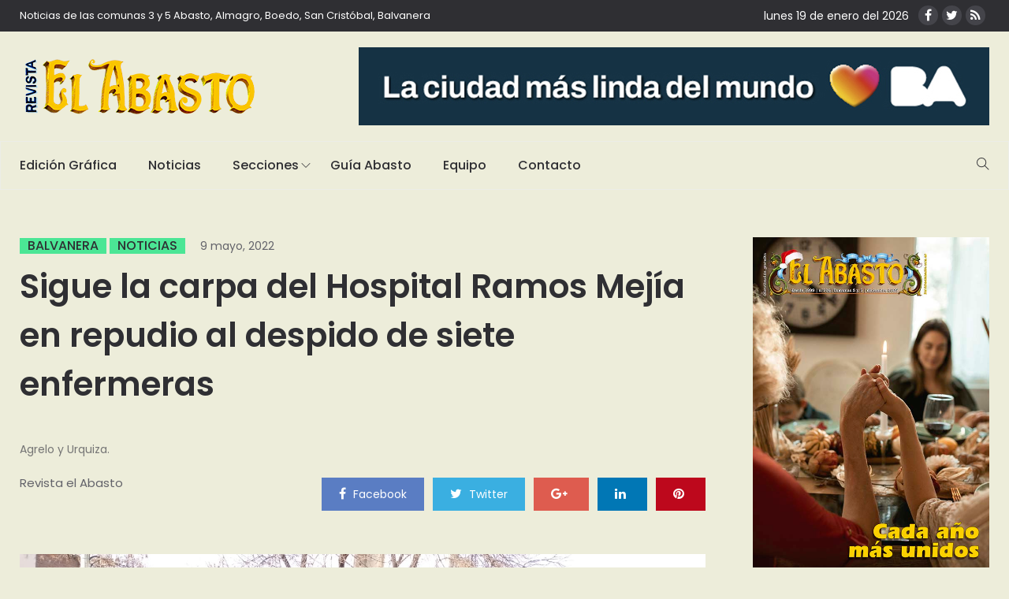

--- FILE ---
content_type: text/html; charset=UTF-8
request_url: https://www.revistaelabasto.com.ar/sigue-la-carpa-del-hospital-ramos-mejia-en-repudio-al-despido-de-siete-enfermeras/
body_size: 16397
content:
<!DOCTYPE html>
<html lang="es">
<head>
    <meta charset="UTF-8">
    <meta name="viewport" content="width=device-width">
    <link rel="profile" href="http://gmpg.org/xfn/11" />
    <link rel="pingback" href="https://www.revistaelabasto.com.ar/xmlrpc.php">
    <title>Sigue la carpa del Hospital Ramos Mejía en repudio al despido de siete enfermeras &#8211; Revista el Abasto</title>
<link rel='dns-prefetch' href='//www.revistaelabasto.com.ar' />
<link rel='dns-prefetch' href='//code.responsivevoice.org' />
<link rel='dns-prefetch' href='//www.googletagmanager.com' />
<link rel='dns-prefetch' href='//maxcdn.bootstrapcdn.com' />
<link rel='dns-prefetch' href='//fonts.googleapis.com' />
<link rel='dns-prefetch' href='//s.w.org' />
<link rel="alternate" type="application/rss+xml" title="Revista el Abasto &raquo; Feed" href="https://www.revistaelabasto.com.ar/feed/" />
<link rel="alternate" type="application/rss+xml" title="Revista el Abasto &raquo; RSS de los comentarios" href="https://www.revistaelabasto.com.ar/comments/feed/" />
<link rel="alternate" type="application/rss+xml" title="Revista el Abasto &raquo; Sigue la carpa del Hospital Ramos Mejía en repudio al despido de siete enfermeras RSS de los comentarios" href="https://www.revistaelabasto.com.ar/sigue-la-carpa-del-hospital-ramos-mejia-en-repudio-al-despido-de-siete-enfermeras/feed/" />
		<script type="text/javascript">
			window._wpemojiSettings = {"baseUrl":"https:\/\/s.w.org\/images\/core\/emoji\/11\/72x72\/","ext":".png","svgUrl":"https:\/\/s.w.org\/images\/core\/emoji\/11\/svg\/","svgExt":".svg","source":{"concatemoji":"https:\/\/www.revistaelabasto.com.ar\/wp-includes\/js\/wp-emoji-release.min.js?ver=4.9.26"}};
			!function(e,a,t){var n,r,o,i=a.createElement("canvas"),p=i.getContext&&i.getContext("2d");function s(e,t){var a=String.fromCharCode;p.clearRect(0,0,i.width,i.height),p.fillText(a.apply(this,e),0,0);e=i.toDataURL();return p.clearRect(0,0,i.width,i.height),p.fillText(a.apply(this,t),0,0),e===i.toDataURL()}function c(e){var t=a.createElement("script");t.src=e,t.defer=t.type="text/javascript",a.getElementsByTagName("head")[0].appendChild(t)}for(o=Array("flag","emoji"),t.supports={everything:!0,everythingExceptFlag:!0},r=0;r<o.length;r++)t.supports[o[r]]=function(e){if(!p||!p.fillText)return!1;switch(p.textBaseline="top",p.font="600 32px Arial",e){case"flag":return s([55356,56826,55356,56819],[55356,56826,8203,55356,56819])?!1:!s([55356,57332,56128,56423,56128,56418,56128,56421,56128,56430,56128,56423,56128,56447],[55356,57332,8203,56128,56423,8203,56128,56418,8203,56128,56421,8203,56128,56430,8203,56128,56423,8203,56128,56447]);case"emoji":return!s([55358,56760,9792,65039],[55358,56760,8203,9792,65039])}return!1}(o[r]),t.supports.everything=t.supports.everything&&t.supports[o[r]],"flag"!==o[r]&&(t.supports.everythingExceptFlag=t.supports.everythingExceptFlag&&t.supports[o[r]]);t.supports.everythingExceptFlag=t.supports.everythingExceptFlag&&!t.supports.flag,t.DOMReady=!1,t.readyCallback=function(){t.DOMReady=!0},t.supports.everything||(n=function(){t.readyCallback()},a.addEventListener?(a.addEventListener("DOMContentLoaded",n,!1),e.addEventListener("load",n,!1)):(e.attachEvent("onload",n),a.attachEvent("onreadystatechange",function(){"complete"===a.readyState&&t.readyCallback()})),(n=t.source||{}).concatemoji?c(n.concatemoji):n.wpemoji&&n.twemoji&&(c(n.twemoji),c(n.wpemoji)))}(window,document,window._wpemojiSettings);
		</script>
		<!-- revistaelabasto.com.ar is managing ads with Advanced Ads 1.24.2 --><script>
						advanced_ads_ready=function(){var fns=[],listener,doc=typeof document==="object"&&document,hack=doc&&doc.documentElement.doScroll,domContentLoaded="DOMContentLoaded",loaded=doc&&(hack?/^loaded|^c/:/^loaded|^i|^c/).test(doc.readyState);if(!loaded&&doc){listener=function(){doc.removeEventListener(domContentLoaded,listener);window.removeEventListener("load",listener);loaded=1;while(listener=fns.shift())listener()};doc.addEventListener(domContentLoaded,listener);window.addEventListener("load",listener)}return function(fn){loaded?setTimeout(fn,0):fns.push(fn)}}();
						</script>
		<style type="text/css">
img.wp-smiley,
img.emoji {
	display: inline !important;
	border: none !important;
	box-shadow: none !important;
	height: 1em !important;
	width: 1em !important;
	margin: 0 .07em !important;
	vertical-align: -0.1em !important;
	background: none !important;
	padding: 0 !important;
}
</style>
<link rel='stylesheet' id='fontawesome-css-css'  href='https://www.revistaelabasto.com.ar/wp-content/plugins/accesspress-social-counter/css/font-awesome.min.css?ver=1.7.8' type='text/css' media='all' />
<link rel='stylesheet' id='contact-form-7-css'  href='https://www.revistaelabasto.com.ar/wp-content/plugins/contact-form-7/includes/css/styles.css?ver=5.1.1' type='text/css' media='all' />
<link rel='stylesheet' id='sb_instagram_styles-css'  href='https://www.revistaelabasto.com.ar/wp-content/plugins/instagram-feed/css/sb-instagram.min.css?ver=1.12' type='text/css' media='all' />
<link rel='stylesheet' id='sb-font-awesome-css'  href='https://maxcdn.bootstrapcdn.com/font-awesome/4.7.0/css/font-awesome.min.css' type='text/css' media='all' />
<link rel='stylesheet' id='rv-style-css'  href='https://www.revistaelabasto.com.ar/wp-content/plugins/responsivevoice-text-to-speech/includes/css/responsivevoice.css?ver=4.9.26' type='text/css' media='all' />
<link rel='stylesheet' id='core-front-css'  href='https://www.revistaelabasto.com.ar/wp-content/plugins/theme-core/assets/css/na-core-front.css?ver=1.0' type='text/css' media='all' />
<link rel='stylesheet' id='peflican-fonts-css'  href='https://fonts.googleapis.com/css?family=Poppins%3A300%2C400%2C500%2C600%2C700&#038;subset=latin%2Clatin-ext' type='text/css' media='all' />
<link rel='stylesheet' id='bootstrap-css'  href='https://www.revistaelabasto.com.ar/wp-content/themes/peflican/assets/css/bootstrap.min.css?ver=3.0.2%20' type='text/css' media='all' />
<link rel='stylesheet' id='font-awesome-css'  href='https://www.revistaelabasto.com.ar/wp-content/plugins/js_composer/assets/lib/bower/font-awesome/css/font-awesome.min.css?ver=5.4.7' type='text/css' media='all' />
<link rel='stylesheet' id='jquery-ui-css'  href='https://www.revistaelabasto.com.ar/wp-content/themes/peflican/assets/css/jquery-ui.min.css?ver=1.11.4' type='text/css' media='all' />
<link rel='stylesheet' id='themify-icons-css'  href='https://www.revistaelabasto.com.ar/wp-content/themes/peflican/assets/css/themify-icons.css' type='text/css' media='all' />
<link rel='stylesheet' id='photoswipe-css'  href='https://www.revistaelabasto.com.ar/wp-content/themes/peflican/assets/css/photoswipe.css' type='text/css' media='all' />
<link rel='stylesheet' id='default-skin-css'  href='https://www.revistaelabasto.com.ar/wp-content/themes/peflican/assets/css/default-skin/default-skin.css' type='text/css' media='all' />
<link rel='stylesheet' id='peflican-main-css'  href='https://www.revistaelabasto.com.ar/wp-content/themes/peflican/style.css' type='text/css' media='all' />
<link rel='stylesheet' id='peflican-css-css'  href='https://www.revistaelabasto.com.ar/wp-content/themes/peflican/assets/css/style-default.min.css?ver=4.9.26' type='text/css' media='all' />
<style id='peflican-css-inline-css' type='text/css'>

		/* Custom  color title  */
		#peflican-header,.header-drawer #peflican-header,.header-content-menu{
		    background:#ededda;
		}

	

		/* Custom  color title  */
		body{
		    background:#ededda;
		}

	
</style>
<link rel='stylesheet' id='bsf-Defaults-css'  href='https://www.revistaelabasto.com.ar/wp-content/uploads/smile_fonts/Defaults/Defaults.css?ver=4.9.26' type='text/css' media='all' />
<script type='text/javascript' src='https://www.revistaelabasto.com.ar/wp-includes/js/jquery/jquery.js?ver=1.12.4'></script>
<script type='text/javascript' src='https://www.revistaelabasto.com.ar/wp-includes/js/jquery/jquery-migrate.min.js?ver=1.4.1'></script>
<script type='text/javascript' src='https://code.responsivevoice.org/1.8.3/responsivevoice.js?source=wp-plugin&#038;key=3WDgd1T7&#038;ver=4.9.26'></script>
<script type='text/javascript'>
/* <![CDATA[ */
var WP_Statistics_Tracker_Object = {"hitRequestUrl":"https:\/\/www.revistaelabasto.com.ar\/wp-json\/wp-statistics\/v2\/hit?wp_statistics_hit_rest=yes&track_all=1&current_page_type=post&current_page_id=18349&search_query&page_uri=L3NpZ3VlLWxhLWNhcnBhLWRlbC1ob3NwaXRhbC1yYW1vcy1tZWppYS1lbi1yZXB1ZGlvLWFsLWRlc3BpZG8tZGUtc2lldGUtZW5mZXJtZXJhcy8","keepOnlineRequestUrl":"https:\/\/www.revistaelabasto.com.ar\/wp-json\/wp-statistics\/v2\/online?wp_statistics_hit_rest=yes&track_all=1&current_page_type=post&current_page_id=18349&search_query&page_uri=L3NpZ3VlLWxhLWNhcnBhLWRlbC1ob3NwaXRhbC1yYW1vcy1tZWppYS1lbi1yZXB1ZGlvLWFsLWRlc3BpZG8tZGUtc2lldGUtZW5mZXJtZXJhcy8","option":{"dntEnabled":false,"cacheCompatibility":false}};
/* ]]> */
</script>
<script type='text/javascript' src='https://www.revistaelabasto.com.ar/wp-content/plugins/wp-statistics/assets/js/tracker.js?ver=4.9.26'></script>
<script type='text/javascript' src='https://www.googletagmanager.com/gtag/js?id=UA-199160404-1' async></script>
<script type='text/javascript'>
window.dataLayer = window.dataLayer || [];function gtag(){dataLayer.push(arguments);}
gtag('set', 'linker', {"domains":["www.revistaelabasto.com.ar"]} );
gtag("js", new Date());
gtag("set", "developer_id.dZTNiMT", true);
gtag("config", "UA-199160404-1", {"anonymize_ip":true});
</script>
<link rel='https://api.w.org/' href='https://www.revistaelabasto.com.ar/wp-json/' />
<link rel="EditURI" type="application/rsd+xml" title="RSD" href="https://www.revistaelabasto.com.ar/xmlrpc.php?rsd" />
<link rel="wlwmanifest" type="application/wlwmanifest+xml" href="https://www.revistaelabasto.com.ar/wp-includes/wlwmanifest.xml" /> 
<link rel='prev' title='“Mucha gente volvió a jugar al ajedrez por la pandemia”' href='https://www.revistaelabasto.com.ar/mucha-gente-volvio-a-jugar-al-ajedrez-por-la-pandemia/' />
<link rel='next' title='Legisladores porteños del Frente de Todos visitaron los conservatorios Piazzolla y Manuel de Falla' href='https://www.revistaelabasto.com.ar/legisladores-portenos-del-frente-de-todos-visitaron-los-conservatorios-piazzolla-y-manuel-de-falla/' />
<meta name="generator" content="WordPress 4.9.26" />
<link rel="canonical" href="https://www.revistaelabasto.com.ar/sigue-la-carpa-del-hospital-ramos-mejia-en-repudio-al-despido-de-siete-enfermeras/" />
<link rel='shortlink' href='https://www.revistaelabasto.com.ar/?p=18349' />
<link rel="alternate" type="application/json+oembed" href="https://www.revistaelabasto.com.ar/wp-json/oembed/1.0/embed?url=https%3A%2F%2Fwww.revistaelabasto.com.ar%2Fsigue-la-carpa-del-hospital-ramos-mejia-en-repudio-al-despido-de-siete-enfermeras%2F" />
<link rel="alternate" type="text/xml+oembed" href="https://www.revistaelabasto.com.ar/wp-json/oembed/1.0/embed?url=https%3A%2F%2Fwww.revistaelabasto.com.ar%2Fsigue-la-carpa-del-hospital-ramos-mejia-en-repudio-al-despido-de-siete-enfermeras%2F&#038;format=xml" />
<meta name="generator" content="Site Kit by Google 1.34.0" />    <meta property="fb:app_id" content="" />
    <meta property="fb:app_id" content="" />
<!-- Analytics by WP Statistics v14.2 - https://wp-statistics.com/ -->
<meta name="google-site-verification" content="JmiKnfvn0xmPAgiSQbTVVpD2NsZks7OmCPPpT_W2ZfI"><meta name="generator" content="Powered by WPBakery Page Builder - drag and drop page builder for WordPress."/>
<!--[if lte IE 9]><link rel="stylesheet" type="text/css" href="https://www.revistaelabasto.com.ar/wp-content/plugins/js_composer/assets/css/vc_lte_ie9.min.css" media="screen"><![endif]--><script async src="//pagead2.googlesyndication.com/pagead/js/adsbygoogle.js"></script><script>(adsbygoogle = window.adsbygoogle || []).push({"google_ad_client":"ca-pub-7039860792641851","enable_page_level_ads":true,"tag_partner":"site_kit"});</script><link rel="icon" href="https://www.revistaelabasto.com.ar/wp-content/uploads/2018/08/cropped-revista-icon-32x32.jpg" sizes="32x32" />
<link rel="icon" href="https://www.revistaelabasto.com.ar/wp-content/uploads/2018/08/cropped-revista-icon-192x192.jpg" sizes="192x192" />
<link rel="apple-touch-icon-precomposed" href="https://www.revistaelabasto.com.ar/wp-content/uploads/2018/08/cropped-revista-icon-180x180.jpg" />
<meta name="msapplication-TileImage" content="https://www.revistaelabasto.com.ar/wp-content/uploads/2018/08/cropped-revista-icon-270x270.jpg" />
		<style type="text/css" id="wp-custom-css">
			.bwg-title2{
	color: white !important;
}
.bwg-item:hover .bwg-item2{
	filter:brightness(0.3);
}
.fecha-manual {
	color:white;
}
.fecha-manual [class*="ion-social-"]{
	width: 25px;
	height: 25px;
	line-height: 25px;
}
#bwg_container1_2 #bwg_container2_2 .bwg-container-2 .bwg-title2, #bwg_container1_2 #bwg_container2_2 .bwg-container-2 .bwg-ecommerce2 {
	font-size:12px !important;
}
#media_image-2{
	border: 1px solid;
}		</style>
	<noscript><style type="text/css"> .wpb_animate_when_almost_visible { opacity: 1; }</style></noscript></head>
<body class="post-template-default single single-post postid-18349 single-format-standard wpb-js-composer js-comp-ver-5.4.7 vc_responsive aa-prefix-revis-">
<div id="page" class="wrapper site">
    <div class="canvas-overlay"></div>
    <header id="masthead" class="site-header header-left">
    <div id="peflican-header">
        <!--   top-bar-->
        <div class="header-topbar">
            <div id="peflican-top-navbar" class="top-navbar">
    <div class="container">
        <div class="row">
            <div class="topbar-left col-xs-12 col-sm-6 col-md-6">

                <div class="na-topbar clearfix">
                    <nav id="na-top-navigation" class="collapse navbar-collapse">
                        <ul id="menu-topbar-navigation" class="nav navbar-nav na-menu"><li id="menu-item-1793" class="menu-item menu-item-type-custom menu-item-object-custom menu-item-1793"><a href="#">Noticias de las comunas 3 y 5 Abasto, Almagro, Boedo, San Cristóbal, Balvanera</a></li>
</ul>                    </nav>
                </div>
            </div>
            <div class="topbar-right hidden-xs col-sm-6 col-md-6 clearfix">
				<div class="fecha-manual">
					lunes 19 de enero del 2026 
					&nbsp;&nbsp;<a href="https://www.facebook.com/Revista.El.Abasto/" target="_blank" title="ion-social-facebook" class="ion-social-facebook"><i class="fa fa-facebook"></i></a><a href="https://twitter.com/ElAbasto_" target="_blank" title="ion-social-twitter" class="ion-social-twitter"><i class="fa fa-twitter"></i></a><a href="/feed" target="_blank" title="ion-social-rss" class="ion-social-rss"><i class="fa fa-rss"></i></a>
				</div>
								
                            </div>

        </div>

    </div>
</div>
        </div>
        <!--  header-->
        <div class="header-content-logo container">
                <!--    logo-->
                        <div class="site-logo" id="logo">
            <a href="https://www.revistaelabasto.com.ar/" rel="home">
                                    <img src="http://www.revistaelabasto.com.ar/wp-content/uploads/2018/12/revista-el-abasto.png" alt="Revista el Abasto" />
                

            </a>
        </div>
                                    <div class="header-middle">
                    <div id="information_widget-126" class="widget first information_widget">        <div class="peflican-image-content">
                            <a class="clearfix" href="https://buenosaires.gob.ar/descubrirba">
                    <img class="peflican-image" src="http://www.revistaelabasto.com.ar/wp-content/uploads/2026/01/Produccion-LCMLDM-MediosVecinales-BannersDBM-1.jpg" alt="img" />
                </a>
                    </div>
        </div>                </div>
        </div>
        <div class="header-content-right hidden-md hidden-lg">
            <div class="searchform-mini hidden-md hidden-lg">
                <button class="btn-mini-search"><i class="ti-search"></i></button>
            </div>
            <div class="searchform-wrap search-transition-wrap peflican-hidden">
                <div class="search-transition-inner">
                    <form method="get"  class="searchform" action="https://www.revistaelabasto.com.ar/">

    <div class="input-group">
        <input type="text" class="form-control" placeholder="Buscar ..." value="" name="s" />
        <span class="input-group-btn">
            <button class="btn btn-primary"><i class="ti-search"></i></button>
        </span>
    </div>

</form>                    <button class="btn-mini-close pull-right"><i class="fa fa-close"></i></button>
                </div>
            </div>
        </div>

        <div class="header-content bar ">
                <div class="peflican-header-content container">
                    <!-- Menu-->
                    <div id="na-menu-primary" class="nav-menu clearfix">
                        <nav class="text-center na-menu-primary clearfix">
                            <ul id="menu-primary-navigation" class="nav navbar-nav na-menu mega-menu"><li id="menu-item-1406" class="menu-item menu-item-type-post_type menu-item-object-page menu-item-1406"><a href="https://www.revistaelabasto.com.ar/edicion-grafica/">Edición Gráfica</a></li>
<li id="menu-item-1405" class="menu-item menu-item-type-post_type menu-item-object-page menu-item-1405"><a href="https://www.revistaelabasto.com.ar/noticias/">Noticias</a></li>
<li id="menu-item-1410" class="menu-item menu-item-type-custom menu-item-object-custom menu-item-has-children menu-item-1410"><a href="#">Secciones</a>
<ul class="sub-menu">
	<li id="menu-item-2193" class="menu-item menu-item-type-custom menu-item-object-custom menu-item-2193"><a href="http://original.revistaelabasto.com.ar/Noticias/Anteriores/">Archivo de Noticias</a></li>
	<li id="menu-item-1788" class="menu-item menu-item-type-taxonomy menu-item-object-category menu-item-1788"><a href="https://www.revistaelabasto.com.ar/secciones/comunas/">Comunas</a></li>
	<li id="menu-item-1789" class="menu-item menu-item-type-taxonomy menu-item-object-category menu-item-1789"><a href="https://www.revistaelabasto.com.ar/secciones/cultura/">Cultura</a></li>
	<li id="menu-item-1790" class="menu-item menu-item-type-taxonomy menu-item-object-category menu-item-1790"><a href="https://www.revistaelabasto.com.ar/secciones/ecologia/">Ecología</a></li>
	<li id="menu-item-1791" class="menu-item menu-item-type-taxonomy menu-item-object-category menu-item-1791"><a href="https://www.revistaelabasto.com.ar/secciones/politica/">Política</a></li>
	<li id="menu-item-1792" class="menu-item menu-item-type-taxonomy menu-item-object-category menu-item-1792"><a href="https://www.revistaelabasto.com.ar/secciones/vecinales/">Vecinales</a></li>
	<li id="menu-item-10190" class="menu-item menu-item-type-taxonomy menu-item-object-category menu-item-10190"><a href="https://www.revistaelabasto.com.ar/secciones/salud/">Salud</a></li>
	<li id="menu-item-10191" class="menu-item menu-item-type-taxonomy menu-item-object-category menu-item-10191"><a href="https://www.revistaelabasto.com.ar/secciones/cartelera/">Cartelera</a></li>
</ul>
</li>
<li id="menu-item-1407" class="menu-item menu-item-type-post_type menu-item-object-page menu-item-1407"><a href="https://www.revistaelabasto.com.ar/guia-abasto/">Guía Abasto</a></li>
<li id="menu-item-1408" class="menu-item menu-item-type-post_type menu-item-object-page menu-item-1408"><a href="https://www.revistaelabasto.com.ar/equipo/">Equipo</a></li>
<li id="menu-item-1345" class="menu-item menu-item-type-post_type menu-item-object-page menu-item-1345"><a href="https://www.revistaelabasto.com.ar/contacto/">Contacto</a></li>
</ul>                        </nav>
                    </div>
                    <!--Seacrch & Cart-->
                    <div class="header-content-right">
                        <div class="searchform-mini ">
                            <button class="btn-mini-search"><i class="ti-search"></i></button>
                        </div>
                        <div class="searchform-wrap search-transition-wrap peflican-hidden">
                            <div class="search-transition-inner">
                                <form method="get"  class="searchform" action="https://www.revistaelabasto.com.ar/">

    <div class="input-group">
        <input type="text" class="form-control" placeholder="Buscar ..." value="" name="s" />
        <span class="input-group-btn">
            <button class="btn btn-primary"><i class="ti-search"></i></button>
        </span>
    </div>

</form>                                <button class="btn-mini-close pull-right"><i class="fa fa-close"></i></button>
                            </div>
                        </div>

                    </div>
                </div>
        </div>
    </div>
</header><!-- .site-header -->    <div id="content" class="site-content"><div class="wrap-content" role="main">
    <div class="container wrap-content-inner">
        <div class="row">
            
                    <div class="main-content padding-right col-sx-12 col-sm-12 col-md-9 col-lg-9">
                    <div class="content-inner">
                                            <div class="box box-article">
                            <article id="post-18349" class="post-18349 post type-post status-publish format-standard has-post-thumbnail hentry category-balvanera category-noticias">
                                <div class="single-header clearfix" >
                                    <header class="entry-header-title">
                                        <span class="post-cat">                <a href="https://www.revistaelabasto.com.ar/secciones/balvanera/"   title="" >Balvanera</a>
                                             <a href="https://www.revistaelabasto.com.ar/secciones/noticias/"  title="" >Noticias</a>
            </span>
                                        <span class="post-date">
                                            <span class="posted-on"><span class="screen-reader-text">Posted on </span><a href="https://www.revistaelabasto.com.ar/sigue-la-carpa-del-hospital-ramos-mejia-en-repudio-al-despido-de-siete-enfermeras/" rel="bookmark"><time class="entry-date published" datetime="2022-05-09T17:16:17-03:00">9 mayo, 2022</time><time class="updated" datetime="2022-05-11T16:19:32-03:00">11 mayo, 2022</time></a></span>                                        </span>
                                        <h1 class="entry-title">Sigue la carpa del Hospital Ramos Mejía en repudio al despido de siete enfermeras</h1>                                    </header>
                                    <!-- .entry-header -->

                                            <div class="entry-excerpt">
            <p>Agrelo y Urquiza.</p>
        </div><!-- .entry-excerpt -->
                                        <div class="article-meta-group clearfix">
                                        <div class="article-meta">
                                            <span class="byline"><span class="author vcard"><span class="screen-reader-text">Author </span><a class="url fn n" href="https://www.revistaelabasto.com.ar/author/abasto/">Revista el Abasto</a></span></span>
                
                                            </div>
                                        
    <div class="social share-links clearfix">
                        <div class="count-share">
            <ul class="social-icons list-unstyled list-inline">
                                <li class="social-item facebook">
                    <a href="http://www.facebook.com/sharer.php?u=https://www.revistaelabasto.com.ar/sigue-la-carpa-del-hospital-ramos-mejia-en-repudio-al-despido-de-siete-enfermeras/" title="facebook" class="post_share_facebook facebook" onclick="javascript:window.open(this.href,'', 'menubar=no,toolbar=no,resizable=yes,scrollbars=yes,height=220,width=600');return false;">
                        <i class="fa fa-facebook"></i>
                        <span>
                            facebook                        </span>
                    </a>
                </li>
                                                <li class="social-item twitter">
                    <a href="https://twitter.com/share?url=https://www.revistaelabasto.com.ar/sigue-la-carpa-del-hospital-ramos-mejia-en-repudio-al-despido-de-siete-enfermeras/" title="twitter" onclick="javascript:window.open(this.href,'', 'menubar=no,toolbar=no,resizable=yes,scrollbars=yes,height=260,width=600');return false;" class="product_share_twitter twitter">
                        <i class="fa fa-twitter"></i>
                        <span>
                             twitter                        </span>
                    </a>
                </li>
                                                <li class="social-item google">
                    <a href="https://plus.google.com/share?url=https://www.revistaelabasto.com.ar/sigue-la-carpa-del-hospital-ramos-mejia-en-repudio-al-despido-de-siete-enfermeras/" class="googleplus" title="google +" onclick="javascript:window.open(this.href,'', 'menubar=no,toolbar=no,resizable=yes,scrollbars=yes,height=600,width=600');return false;">
                        <i class="fa fa-google-plus"></i>
                        <span>
                            google+                        </span>
                    </a>
                </li>
                                                <li class="social-item linkedin">
                    <a href="https://www.linkedin.com/shareArticle?mini=true&url=https://www.revistaelabasto.com.ar/sigue-la-carpa-del-hospital-ramos-mejia-en-repudio-al-despido-de-siete-enfermeras/&title=pinterest&summary=Sigue la carpa del Hospital Ramos Mejía en repudio al despido de siete enfermeras&source=Sigue la carpa del Hospital Ramos Mejía en repudio al despido de siete enfermeras">
                        <i class="fa fa-linkedin"></i>
                        <span>
                           pinterest                        </span>
                    </a>
                </li>
                                                    <li class="social-item pinterest">
                        <a href="http://pinterest.com/pin/create/button/?url=https://www.revistaelabasto.com.ar/sigue-la-carpa-del-hospital-ramos-mejia-en-repudio-al-despido-de-siete-enfermeras/&media=https://www.revistaelabasto.com.ar/wp-content/uploads/2022/05/WhatsApp-Image-2022-05-09-at-10.22.53-AM.jpeg&description=Sigue la carpa del Hospital Ramos Mejía en repudio al despido de siete enfermeras" title="pinterest" class="pinterest">
                            <i class="fa fa-pinterest"></i>
                            <span>
                             pinterest                            </span>
                        </a>
                    </li>
                            </ul>
        </div>
            </div>

                                    </div>
                                </div>

                                
                                                                                                                        <div class="post-image single-image ">
                                                <img width="1600" height="1200" src="https://www.revistaelabasto.com.ar/wp-content/uploads/2022/05/WhatsApp-Image-2022-05-09-at-10.22.53-AM.jpeg" class="attachment-peflican-single size-peflican-single wp-post-image" alt="" srcset="https://www.revistaelabasto.com.ar/wp-content/uploads/2022/05/WhatsApp-Image-2022-05-09-at-10.22.53-AM.jpeg 1600w, https://www.revistaelabasto.com.ar/wp-content/uploads/2022/05/WhatsApp-Image-2022-05-09-at-10.22.53-AM-300x225.jpeg 300w, https://www.revistaelabasto.com.ar/wp-content/uploads/2022/05/WhatsApp-Image-2022-05-09-at-10.22.53-AM-768x576.jpeg 768w, https://www.revistaelabasto.com.ar/wp-content/uploads/2022/05/WhatsApp-Image-2022-05-09-at-10.22.53-AM-1024x768.jpeg 1024w" sizes="(max-width: 1600px) 100vw, 1600px" />                                            </div>
                                                                            
                                
                                <div class="entry-content clearfix">
                                    <p>Continúa la carpa en el Hospital Ramos Mejía (Urquiza y México) contra el despido de unas siete enfermeras que fueron contratadas durante las olas de la pandemia de Covid-19.</p>
<p>El cuerpo de delegados del Sindicato Único de Trabajadores del Estado de la Ciudad de Buenos Aires (SUTECBA) expresó en un comunicado: “El lunes 9 continuaremos con la carpa en la puerta del Hospital que ya lleva 5 días en reclamos del reconocimiento salarial para las y los trabajadores de la salud y por la reincorporación de las y los enfermeros injustamente despedidos”.</p>
<p>“Convocamos como parte de esta lucha para el 12 de mayo, día de los enfermeros/as, a un festival en la puerta de nuestro Hospital”, añadieron fuentes gremiales.</p>
<p>“Denunciamos que el GCBA todavía no ha resuelto ninguno de nuestros reclamos a pesar que el 26/4 realizamos un paro de 24 hs en los 34 hospitales de la CABA por el reconocimiento salarial para los trabajadores de la salud; plus sanitario digno; reincorporación de los despedidos; aumento en las guardias técnicas y módulos; stress para los administrativos y servicios generales; descongelamiento de las 100 vacantes”, concluyeron los delegados.</p>
<p>J.C.</p>
                                </div>
                                <!--    Author bio.-->
                                <div class="entry-footer clearfix">

                                    
    <div class="social share-links clearfix">
                        <div class="count-share">
            <ul class="social-icons list-unstyled list-inline">
                                <li class="social-item facebook">
                    <a href="http://www.facebook.com/sharer.php?u=https://www.revistaelabasto.com.ar/sigue-la-carpa-del-hospital-ramos-mejia-en-repudio-al-despido-de-siete-enfermeras/" title="facebook" class="post_share_facebook facebook" onclick="javascript:window.open(this.href,'', 'menubar=no,toolbar=no,resizable=yes,scrollbars=yes,height=220,width=600');return false;">
                        <i class="fa fa-facebook"></i>
                        <span>
                            facebook                        </span>
                    </a>
                </li>
                                                <li class="social-item twitter">
                    <a href="https://twitter.com/share?url=https://www.revistaelabasto.com.ar/sigue-la-carpa-del-hospital-ramos-mejia-en-repudio-al-despido-de-siete-enfermeras/" title="twitter" onclick="javascript:window.open(this.href,'', 'menubar=no,toolbar=no,resizable=yes,scrollbars=yes,height=260,width=600');return false;" class="product_share_twitter twitter">
                        <i class="fa fa-twitter"></i>
                        <span>
                             twitter                        </span>
                    </a>
                </li>
                                                <li class="social-item google">
                    <a href="https://plus.google.com/share?url=https://www.revistaelabasto.com.ar/sigue-la-carpa-del-hospital-ramos-mejia-en-repudio-al-despido-de-siete-enfermeras/" class="googleplus" title="google +" onclick="javascript:window.open(this.href,'', 'menubar=no,toolbar=no,resizable=yes,scrollbars=yes,height=600,width=600');return false;">
                        <i class="fa fa-google-plus"></i>
                        <span>
                            google+                        </span>
                    </a>
                </li>
                                                <li class="social-item linkedin">
                    <a href="https://www.linkedin.com/shareArticle?mini=true&url=https://www.revistaelabasto.com.ar/sigue-la-carpa-del-hospital-ramos-mejia-en-repudio-al-despido-de-siete-enfermeras/&title=pinterest&summary=Sigue la carpa del Hospital Ramos Mejía en repudio al despido de siete enfermeras&source=Sigue la carpa del Hospital Ramos Mejía en repudio al despido de siete enfermeras">
                        <i class="fa fa-linkedin"></i>
                        <span>
                           pinterest                        </span>
                    </a>
                </li>
                                                    <li class="social-item pinterest">
                        <a href="http://pinterest.com/pin/create/button/?url=https://www.revistaelabasto.com.ar/sigue-la-carpa-del-hospital-ramos-mejia-en-repudio-al-despido-de-siete-enfermeras/&media=https://www.revistaelabasto.com.ar/wp-content/uploads/2022/05/WhatsApp-Image-2022-05-09-at-10.22.53-AM.jpeg&description=Sigue la carpa del Hospital Ramos Mejía en repudio al despido de siete enfermeras" title="pinterest" class="pinterest">
                            <i class="fa fa-pinterest"></i>
                            <span>
                             pinterest                            </span>
                        </a>
                    </li>
                            </ul>
        </div>
            </div>

<div class="entry-footer-left">
    </div>                                </div>
                            </article>
                        </div>
                        <div class="entry_pagination">
	<div class="post-pagination pagination clearfix">

		
					<a class="page-numbers pull-left page-prev" title="prev post" href="https://www.revistaelabasto.com.ar/mucha-gente-volvio-a-jugar-al-ajedrez-por-la-pandemia/">
                <div class="body-btn-prev">
                    <i class="ti-angle-left" aria-hidden="true"></i>
                    <span class="btn-prev">Nota anterior</span>
                </div>
				<p class="title-pagination">“Mucha gente volvió a jugar al ajedrez por la pandemia”</p>
			</a>
		
					<a class="page-numbers pull-right page-next" title="next post" href="https://www.revistaelabasto.com.ar/legisladores-portenos-del-frente-de-todos-visitaron-los-conservatorios-piazzolla-y-manuel-de-falla/">
                <div class="body-btn-next">
                    <span class="btn-next">Siguiente Nota</span>
                    <i class="ti-angle-right" aria-hidden="true"></i>
                </div>
				<p class="title-pagination">Legisladores porteños del Frente de Todos visitaron los conservatorios Piazzolla y Manuel de Falla</p>
			</a>
		
	</div>
</div>                        <div class="box box-author">
                                                    </div>
                        
                        <div id="comments" class="box box-comment">
            <div id="fb-comments" class="fb-comments" order_by="reverse_time" data-width="100%" data-href="https://www.revistaelabasto.com.ar/sigue-la-carpa-del-hospital-ramos-mejia-en-repudio-al-despido-de-siete-enfermeras/" data-num-posts="10"></div>
    </div><!-- end comments -->		<div class="post-related">
			<h4 class="widgettitle">
				<span>También te puede interesar
</span>
			</h4>
			<div class="row archive-blog">
										<div class="col-md-4 col-sm-6 col-xs-6 item-related col-item">
							
<article class="post-item post-grid disss clearfix post-28990 post type-post status-publish format-standard has-post-thumbnail hentry category-balvanera category-noticias">
    <div class="article-tran hover-share-item">
                                                                            <div class="post-image">
                        <a href="https://www.revistaelabasto.com.ar/balvanera-navidad-entre-libros-en-la-biblioteca-del-parque-de-la-estacion/" class="bgr-item hidden-xs"></a>
                        <a href="https://www.revistaelabasto.com.ar/balvanera-navidad-entre-libros-en-la-biblioteca-del-parque-de-la-estacion/">
                            <img  class="lazy" src="https://www.revistaelabasto.com.ar/wp-content/themes/peflican/assets/images/layzyload-grid.jpg" data-src="https://www.revistaelabasto.com.ar/wp-content/uploads/2024/12/Navidad-entre-libros-Parque-de-la-estacion-345x224.jpg" alt="post-image"/>
                        </a>
                    </div>
                
<!--                --><!--                    -->                <div class="article-content">
                    <span class="post-cat">                <a href="https://www.revistaelabasto.com.ar/secciones/balvanera/"   title="" >Balvanera</a>
                                             <a href="https://www.revistaelabasto.com.ar/secciones/noticias/"  title="" >Noticias</a>
            </span>
                    <span class="post-date">
                        Dic 17, 2024                    </span>
                    <div class="entry-header clearfix">
                        <h3 class="entry-title"><a href="https://www.revistaelabasto.com.ar/balvanera-navidad-entre-libros-en-la-biblioteca-del-parque-de-la-estacion/" rel="bookmark">Balvanera: Navidad entre libros en la Biblioteca del Parque de la Estación</a></h3>                    </div>
<!--                    <div class="article-meta clearfix">-->
<!--                        --><!--                    </div>-->
<!--                    <div class="entry-content">-->
<!--                        <div>-->
<!--                            --><!--                        </div>-->
<!--                        <a  class="btn-read" href="--><!--">--><!--</a>-->
<!--                    </div>-->
                </div>
                        </div>

</article><!-- #post-## -->
						</div>
										<div class="col-md-4 col-sm-6 col-xs-6 item-related col-item">
							
<article class="post-item post-grid disss clearfix post-27909 post type-post status-publish format-standard has-post-thumbnail hentry category-balvanera category-noticias">
    <div class="article-tran hover-share-item">
                                                                            <div class="post-image">
                        <a href="https://www.revistaelabasto.com.ar/balvanera-legisladoras-portenas-visitaron-el-centro-de-regimen-cerrado-manuel-belgrano-tras-las-denuncias-de-violencia-institucional/" class="bgr-item hidden-xs"></a>
                        <a href="https://www.revistaelabasto.com.ar/balvanera-legisladoras-portenas-visitaron-el-centro-de-regimen-cerrado-manuel-belgrano-tras-las-denuncias-de-violencia-institucional/">
                            <img  class="lazy" src="https://www.revistaelabasto.com.ar/wp-content/themes/peflican/assets/images/layzyload-grid.jpg" data-src="https://www.revistaelabasto.com.ar/wp-content/uploads/2024/09/GXyoHpSXEAAEXlT-345x224.jpg" alt="post-image"/>
                        </a>
                    </div>
                
<!--                --><!--                    -->                <div class="article-content">
                    <span class="post-cat">                <a href="https://www.revistaelabasto.com.ar/secciones/balvanera/"   title="" >Balvanera</a>
                                             <a href="https://www.revistaelabasto.com.ar/secciones/noticias/"  title="" >Noticias</a>
            </span>
                    <span class="post-date">
                        Sep 18, 2024                    </span>
                    <div class="entry-header clearfix">
                        <h3 class="entry-title"><a href="https://www.revistaelabasto.com.ar/balvanera-legisladoras-portenas-visitaron-el-centro-de-regimen-cerrado-manuel-belgrano-tras-las-denuncias-de-violencia-institucional/" rel="bookmark">Balvanera: legisladoras porteñas visitaron el Centro de Régimen Cerrado Manuel Belgrano tras las denuncias de violencia institucional</a></h3>                    </div>
<!--                    <div class="article-meta clearfix">-->
<!--                        --><!--                    </div>-->
<!--                    <div class="entry-content">-->
<!--                        <div>-->
<!--                            --><!--                        </div>-->
<!--                        <a  class="btn-read" href="--><!--">--><!--</a>-->
<!--                    </div>-->
                </div>
                        </div>

</article><!-- #post-## -->
						</div>
										<div class="col-md-4 col-sm-6 col-xs-6 item-related col-item">
							
<article class="post-item post-grid disss clearfix post-14351 post type-post status-publish format-standard has-post-thumbnail hentry category-balvanera category-noticias">
    <div class="article-tran hover-share-item">
                                                                            <div class="post-image">
                        <a href="https://www.revistaelabasto.com.ar/diseno-participativo-en-el-parque-de-la-estacion-vecinos-se-reunen-por-los-canteros-de-flora-nativa/" class="bgr-item hidden-xs"></a>
                        <a href="https://www.revistaelabasto.com.ar/diseno-participativo-en-el-parque-de-la-estacion-vecinos-se-reunen-por-los-canteros-de-flora-nativa/">
                            <img  class="lazy" src="https://www.revistaelabasto.com.ar/wp-content/themes/peflican/assets/images/layzyload-grid.jpg" data-src="https://www.revistaelabasto.com.ar/wp-content/uploads/2021/03/159225948_5182679941805806_7306956107944377444_o-1-1-345x224.jpg" alt="post-image"/>
                        </a>
                    </div>
                
<!--                --><!--                    -->                <div class="article-content">
                    <span class="post-cat">                <a href="https://www.revistaelabasto.com.ar/secciones/balvanera/"   title="" >Balvanera</a>
                                             <a href="https://www.revistaelabasto.com.ar/secciones/noticias/"  title="" >Noticias</a>
            </span>
                    <span class="post-date">
                        Mar 12, 2021                    </span>
                    <div class="entry-header clearfix">
                        <h3 class="entry-title"><a href="https://www.revistaelabasto.com.ar/diseno-participativo-en-el-parque-de-la-estacion-vecinos-se-reunen-por-los-canteros-de-flora-nativa/" rel="bookmark">Diseño Participativo en el Parque de la Estación: vecinos se reúnen por los canteros de flora nativa</a></h3>                    </div>
<!--                    <div class="article-meta clearfix">-->
<!--                        --><!--                    </div>-->
<!--                    <div class="entry-content">-->
<!--                        <div>-->
<!--                            --><!--                        </div>-->
<!--                        <a  class="btn-read" href="--><!--">--><!--</a>-->
<!--                    </div>-->
                </div>
                        </div>

</article><!-- #post-## -->
						</div>
										<div class="col-md-4 col-sm-6 col-xs-6 item-related col-item">
							
<article class="post-item post-grid disss clearfix post-19170 post type-post status-publish format-standard has-post-thumbnail hentry category-abasto category-noticias">
    <div class="article-tran hover-share-item">
                                                                            <div class="post-image">
                        <a href="https://www.revistaelabasto.com.ar/agenda-impulso-cultural-espectaculos-en-salas-del-abasto-y-alrededores/" class="bgr-item hidden-xs"></a>
                        <a href="https://www.revistaelabasto.com.ar/agenda-impulso-cultural-espectaculos-en-salas-del-abasto-y-alrededores/">
                            <img  class="lazy" src="https://www.revistaelabasto.com.ar/wp-content/themes/peflican/assets/images/layzyload-grid.jpg" data-src="https://www.revistaelabasto.com.ar/wp-content/uploads/2022/08/ttt-345x224.jpg" alt="post-image"/>
                        </a>
                    </div>
                
<!--                --><!--                    -->                <div class="article-content">
                    <span class="post-cat">                <a href="https://www.revistaelabasto.com.ar/secciones/abasto/"   title="" >Abasto</a>
                                             <a href="https://www.revistaelabasto.com.ar/secciones/noticias/"  title="" >Noticias</a>
            </span>
                    <span class="post-date">
                        Ago 03, 2022                    </span>
                    <div class="entry-header clearfix">
                        <h3 class="entry-title"><a href="https://www.revistaelabasto.com.ar/agenda-impulso-cultural-espectaculos-en-salas-del-abasto-y-alrededores/" rel="bookmark">Agenda Impulso Cultural: espectáculos en salas del Abasto y alrededores</a></h3>                    </div>
<!--                    <div class="article-meta clearfix">-->
<!--                        --><!--                    </div>-->
<!--                    <div class="entry-content">-->
<!--                        <div>-->
<!--                            --><!--                        </div>-->
<!--                        <a  class="btn-read" href="--><!--">--><!--</a>-->
<!--                    </div>-->
                </div>
                        </div>

</article><!-- #post-## -->
						</div>
										<div class="col-md-4 col-sm-6 col-xs-6 item-related col-item">
							
<article class="post-item post-grid disss clearfix post-12042 post type-post status-publish format-standard has-post-thumbnail hentry category-noticias category-pandemia-coronavirus">
    <div class="article-tran hover-share-item">
                                                                            <div class="post-image">
                        <a href="https://www.revistaelabasto.com.ar/coronavirus-con-subas-entre-10-y-12-en-la-ultima-semana-4-764-casos-acumulados-en-balvanera-1-381-en-san-cristobal-2-792-en-almagro-y-950-en-boedo/" class="bgr-item hidden-xs"></a>
                        <a href="https://www.revistaelabasto.com.ar/coronavirus-con-subas-entre-10-y-12-en-la-ultima-semana-4-764-casos-acumulados-en-balvanera-1-381-en-san-cristobal-2-792-en-almagro-y-950-en-boedo/">
                            <img  class="lazy" src="https://www.revistaelabasto.com.ar/wp-content/themes/peflican/assets/images/layzyload-grid.jpg" data-src="https://www.revistaelabasto.com.ar/wp-content/uploads/2020/08/5f12287cd4b6e_1004x565-345x224.jpg" alt="post-image"/>
                        </a>
                    </div>
                
<!--                --><!--                    -->                <div class="article-content">
                    <span class="post-cat">                <a href="https://www.revistaelabasto.com.ar/secciones/noticias/"   title="" >Noticias</a>
                                             <a href="https://www.revistaelabasto.com.ar/secciones/pandemia-coronavirus/"  title="" >Pandemia Coronavirus</a>
            </span>
                    <span class="post-date">
                        Ago 14, 2020                    </span>
                    <div class="entry-header clearfix">
                        <h3 class="entry-title"><a href="https://www.revistaelabasto.com.ar/coronavirus-con-subas-entre-10-y-12-en-la-ultima-semana-4-764-casos-acumulados-en-balvanera-1-381-en-san-cristobal-2-792-en-almagro-y-950-en-boedo/" rel="bookmark">Coronavirus, con subas entre 10% y 12% en la última semana: 4.764 casos acumulados en Balvanera, 1.381 en San Cristóbal, 2.792 en Almagro y 950 en Boedo</a></h3>                    </div>
<!--                    <div class="article-meta clearfix">-->
<!--                        --><!--                    </div>-->
<!--                    <div class="entry-content">-->
<!--                        <div>-->
<!--                            --><!--                        </div>-->
<!--                        <a  class="btn-read" href="--><!--">--><!--</a>-->
<!--                    </div>-->
                </div>
                        </div>

</article><!-- #post-## -->
						</div>
										<div class="col-md-4 col-sm-6 col-xs-6 item-related col-item">
							
<article class="post-item post-grid disss clearfix post-8572 post type-post status-publish format-standard has-post-thumbnail hentry category-abasto category-noticias">
    <div class="article-tran hover-share-item">
                                                                            <div class="post-image">
                        <a href="https://www.revistaelabasto.com.ar/inscriben-al-caff-en-el-catalogo-de-espacios-culturales-independientes/" class="bgr-item hidden-xs"></a>
                        <a href="https://www.revistaelabasto.com.ar/inscriben-al-caff-en-el-catalogo-de-espacios-culturales-independientes/">
                            <img  class="lazy" src="https://www.revistaelabasto.com.ar/wp-content/themes/peflican/assets/images/layzyload-grid.jpg" data-src="https://www.revistaelabasto.com.ar/wp-content/uploads/2020/01/fernandez-fierro-345x224.jpg" alt="post-image"/>
                        </a>
                    </div>
                
<!--                --><!--                    -->                <div class="article-content">
                    <span class="post-cat">                <a href="https://www.revistaelabasto.com.ar/secciones/abasto/"   title="" >Abasto</a>
                                             <a href="https://www.revistaelabasto.com.ar/secciones/noticias/"  title="" >Noticias</a>
            </span>
                    <span class="post-date">
                        Ene 08, 2020                    </span>
                    <div class="entry-header clearfix">
                        <h3 class="entry-title"><a href="https://www.revistaelabasto.com.ar/inscriben-al-caff-en-el-catalogo-de-espacios-culturales-independientes/" rel="bookmark">Inscriben al CAFF en el Catálogo de Espacios Culturales Independientes</a></h3>                    </div>
<!--                    <div class="article-meta clearfix">-->
<!--                        --><!--                    </div>-->
<!--                    <div class="entry-content">-->
<!--                        <div>-->
<!--                            --><!--                        </div>-->
<!--                        <a  class="btn-read" href="--><!--">--><!--</a>-->
<!--                    </div>-->
                </div>
                        </div>

</article><!-- #post-## -->
						</div>
							</div>
		</div>
	                                    </div>
                    </div>
    
                    <div id="archive-sidebar" class="sidebar sidebar-right col-sx-12 col-sm-12 col-md-3 col-lg-3 archive-sidebar">
            <div class="content-inner">
    <aside id="information_widget-58" class="widget information_widget">        <div class="peflican-image-content">
                            <a class="clearfix" href="https://www.revistaelabasto.com.ar/secciones/diciembre-2025/">
                    <img class="peflican-image" src="http://www.revistaelabasto.com.ar/wp-content/uploads/2025/12/revista-el-abasto-306-diciembre-2025-tapa.jpg" alt="img" />
                </a>
                    </div>
        </aside><aside id="information_widget-107" class="widget information_widget">        <div class="peflican-image-content">
                            <a class="clearfix" href="">
                    <img class="peflican-image" src="http://www.revistaelabasto.com.ar/wp-content/uploads/2025/03/URBASUR_revistaelabasto.com_.ar_300x250_horario.jpg" alt="img" />
                </a>
                    </div>
        </aside><aside id="information_widget-130" class="widget information_widget">        <div class="peflican-image-content">
                            <a class="clearfix" href="https://buenosaires.gob.ar/descubrirba">
                    <img class="peflican-image" src="http://www.revistaelabasto.com.ar/wp-content/uploads/2026/01/Produccion-LCMLDM-MediosVecinales-BannersDBM_300x250.jpg" alt="img" />
                </a>
                    </div>
        </aside><aside id="information_widget-114" class="widget information_widget">        <div class="peflican-image-content">
                            <a class="clearfix" href="https://centrodorado33.wixsite.com/centro-dorado">
                    <img class="peflican-image" src="http://www.revistaelabasto.com.ar/wp-content/uploads/2024/07/CENTRO-DORADO-placa.gif" alt="img" />
                </a>
                    </div>
        </aside><aside id="information_widget-43" class="widget information_widget">        <div class="peflican-image-content">
                            <a class="clearfix" href="https://diario.cemba.com.ar/#/">
                    <img class="peflican-image" src="http://www.revistaelabasto.com.ar/wp-content/uploads/2024/07/cemba.jpg" alt="img" />
                </a>
                    </div>
        </aside><aside id="information_widget-14" class="widget information_widget">        <div class="peflican-image-content">
                            <a class="clearfix" href="https://www.facebook.com/RedMediosBarriales/">
                    <img class="peflican-image" src="http://www.revistaelabasto.com.ar/wp-content/uploads/2018/08/red.jpg" alt="img" />
                </a>
                    </div>
        </aside><aside id="information_widget-71" class="widget information_widget">        <div class="peflican-image-content">
                            <a class="clearfix" href="https://www.revista-bienestar.com.ar/">
                    <img class="peflican-image" src="http://www.revistaelabasto.com.ar/wp-content/uploads/2020/09/bienestar-banner.jpg" alt="img" />
                </a>
                    </div>
        </aside><aside id="fb_page-4" class="widget widget_fb_page"><h2 class="widgettitle">Seguinos en Facebook</h2>        <div class="fb-page"
             data-href="https://www.facebook.com/Revista.El.Abasto/"
             data-adapt-container-width="true"
             data-hide-cover="false"
             data-show-facepile="true"
             data-show-posts="false">
        </div>
        </aside><aside id="most_views-3" class="widget widget_most_views"><h2 class="widgettitle">Más vistas</h2>            <div class="most-views-content">
                                    <div class="post-widget archive-blog posts-listing">
                                                    
<article class="post-item post-sidebar clearfix post-32860 post type-post status-publish format-standard has-post-thumbnail hentry category-noticias">
    <div class="article-image">
                                                                    <div class="post-image">
                        <a href=" https://www.revistaelabasto.com.ar/el-hospital-odontologico-de-la-uba-brindara-atencion-durante-enero-y-febrero-de-2026-a-metros-del-limite-de-balvanera/">
                            <img  class="lazy" src="https://www.revistaelabasto.com.ar/wp-content/themes/peflican/assets/images/layzyload-sidebar.jpg"  data-src="https://www.revistaelabasto.com.ar/wp-content/uploads/2024/08/uba-odontologia-100x100.jpg" alt="post-image"/>
                        </a>
                    </div>
                                    </div>
    <div class="article-content side-item-text ">
        <span class="post-cat">                <a href="https://www.revistaelabasto.com.ar/secciones/noticias/"   title="" >Noticias</a>
                            </span>
        <span class="post-date">
            Ene 02, 2026        </span>
        <div class="entry-header clearfix">
            <header class="entry-header-title">
                <h3 class="entry-title"><a href="https://www.revistaelabasto.com.ar/el-hospital-odontologico-de-la-uba-brindara-atencion-durante-enero-y-febrero-de-2026-a-metros-del-limite-de-balvanera/" rel="bookmark">El Hospital Odontológico de la UBA brindará atención durante enero y febrero de 2026 a metros del límite de Balvanera</a></h3>            </header>
        </div>
<!--        <div class="article-meta clearfix">-->
<!--            --><!--        </div>-->
    </div>
</article><!-- #post-## -->
                                                        
<article class="post-item post-sidebar clearfix post-32803 post type-post status-publish format-standard has-post-thumbnail hentry category-almagro category-noticias">
    <div class="article-image">
                                                                    <div class="post-image">
                        <a href=" https://www.revistaelabasto.com.ar/almagro-desalojo-en-el-conjunto-de-viviendas-de-sanchez-de-loria-y-don-bosco/">
                            <img  class="lazy" src="https://www.revistaelabasto.com.ar/wp-content/themes/peflican/assets/images/layzyload-sidebar.jpg"  data-src="https://www.revistaelabasto.com.ar/wp-content/uploads/2025/12/loria-1-100x100.jpg" alt="post-image"/>
                        </a>
                    </div>
                                    </div>
    <div class="article-content side-item-text ">
        <span class="post-cat">                <a href="https://www.revistaelabasto.com.ar/secciones/almagro/"   title="" >Almagro</a>
                                             <a href="https://www.revistaelabasto.com.ar/secciones/noticias/"  title="" >Noticias</a>
            </span>
        <span class="post-date">
            Dic 27, 2025        </span>
        <div class="entry-header clearfix">
            <header class="entry-header-title">
                <h3 class="entry-title"><a href="https://www.revistaelabasto.com.ar/almagro-desalojo-en-el-conjunto-de-viviendas-de-sanchez-de-loria-y-don-bosco/" rel="bookmark">Almagro: desalojo en el conjunto de viviendas de Sánchez de Loria y Don Bosco</a></h3>            </header>
        </div>
<!--        <div class="article-meta clearfix">-->
<!--            --><!--        </div>-->
    </div>
</article><!-- #post-## -->
                                                        
<article class="post-item post-sidebar clearfix post-32760 post type-post status-publish format-standard has-post-thumbnail hentry category-balvanera category-noticias">
    <div class="article-image">
                                                                    <div class="post-image">
                        <a href=" https://www.revistaelabasto.com.ar/balvanera-incendio-en-un-hotel-sobre-paso-al-400-dejo-33-evacuados-y-al-menos-seis-asistidos/">
                            <img  class="lazy" src="https://www.revistaelabasto.com.ar/wp-content/themes/peflican/assets/images/layzyload-sidebar.jpg"  data-src="https://www.revistaelabasto.com.ar/wp-content/uploads/2025/12/once-incendio-100x100.jpg" alt="post-image"/>
                        </a>
                    </div>
                                    </div>
    <div class="article-content side-item-text ">
        <span class="post-cat">                <a href="https://www.revistaelabasto.com.ar/secciones/balvanera/"   title="" >Balvanera</a>
                                             <a href="https://www.revistaelabasto.com.ar/secciones/noticias/"  title="" >Noticias</a>
            </span>
        <span class="post-date">
            Dic 22, 2025        </span>
        <div class="entry-header clearfix">
            <header class="entry-header-title">
                <h3 class="entry-title"><a href="https://www.revistaelabasto.com.ar/balvanera-incendio-en-un-hotel-sobre-paso-al-400-dejo-33-evacuados-y-al-menos-seis-asistidos/" rel="bookmark">Balvanera: incendio en un hotel sobre Paso al 400 dejó 33 evacuados y al menos seis asistidos</a></h3>            </header>
        </div>
<!--        <div class="article-meta clearfix">-->
<!--            --><!--        </div>-->
    </div>
</article><!-- #post-## -->
                                                </div>
                            </div>
            </aside><aside class="widget revis-widget"><script async src="//pagead2.googlesyndication.com/pagead/js/adsbygoogle.js"></script>
<ins class="adsbygoogle" style="display:block;" data-ad-client="ca-pub-7039860792641851" 
data-ad-slot="9478834695" 
data-ad-format="auto"></ins>
<script> 
(adsbygoogle = window.adsbygoogle || []).push({}); 
</script>
</aside>		<aside id="recent-posts-2" class="widget widget_recent_entries">		<h2 class="widgettitle">Últimas noticias</h2>		<ul>
											<li>
					<a href="https://www.revistaelabasto.com.ar/renovacion-en-la-plaza-primero-de-mayo-en-balvanera/">Renovación en la Plaza Primero de Mayo en Balvanera</a>
									</li>
											<li>
					<a href="https://www.revistaelabasto.com.ar/incendio-de-un-auto-frente-a-plaza-manzana-66-genero-un-corte-de-calle-en-balvanera/">Incendio de un auto frente a Plaza Manzana 66 generó un corte de calle en Balvanera</a>
									</li>
											<li>
					<a href="https://www.revistaelabasto.com.ar/construccion-de-la-plaza-de-los-tranvias-en-san-cristobal-nuevo-pulmon-verde-con-memoria-historica/">Construcción de la Plaza de los tranvías en San Cristóbal: nuevo pulmón verde con memoria histórica</a>
									</li>
											<li>
					<a href="https://www.revistaelabasto.com.ar/censo-oficial-con-cifras-record-balvanera-y-san-cristobal-en-el-epicentro-de-la-crisis-de-gente-en-situacion-de-calle/">Censo oficial con cifras récord: Balvanera y San Cristóbal, en el epicentro de la crisis de gente en situación de calle</a>
									</li>
											<li>
					<a href="https://www.revistaelabasto.com.ar/nuevo-mural-del-grupo-artistico-de-boedo-en-la-cancha-de-basquet-de-plaza-almagro/">Nuevo mural del Grupo Artístico de Boedo en la cancha de básquet de Plaza Almagro</a>
									</li>
					</ul>
		</aside><aside id="wp_statistics_widget-3" class="widget widget_wp_statistics_widget"><h2 class="widgettitle">Visitas</h2><ul><li><label>Visitas los últimos 30 días:&nbsp;</label>320.098</li><li><label>Total de visitas:&nbsp;</label>12.352.024</li></ul></aside></div>        </div>
    
        </div><!-- .content-area -->
    </div>
</div>
        </div><!-- .site-content -->
            <footer id="na-footer" class="na-footer  footer-1">
        
        <!--    Footer center-->
                    <div class="footer-center clearfix">
                <div class="container">
                    <div class="container-inner">
                       <div class="row">
                            <div class="col-md-6 col-sm-4">
                                <div id="information_widget-38" class="widget first information_widget">        <div class="peflican-image-content">
                            <a class="clearfix" href="https://www.revistaelabasto.com.ar/">
                    <img class="peflican-image" src="http://www.revistaelabasto.com.ar/wp-content/uploads/2018/12/revista-el-abasto.png" alt="img" />
                </a>
                    </div>
        </div><div id="text-1" class="widget first widget_text"><h2 class="widgettitle">Nosotros</h2>			<div class="textwidget"><p>Periodismo vecinal, bien de barrio.<br />
La revista El Abasto sale de modo ininterrumpido desde mayo 1999.</p>
<p>Noticias de las comunas 3 y 5 Abasto, Almagro, Boedo, San Cristóbal, Balvanera.</p>
<p>Derecho de autor: RL-2025-79540084-APN-DNDA#MJ</p>
</div>
		</div><div id="peflican_social-1" class="widget first peflican_social"><div class="peflican-social-icon clearfix"><a href="https://www.facebook.com/Revista.El.Abasto/" target="_blank" title="ion-social-facebook" class="ion-social-facebook"><i class="fa fa-facebook"></i></a><a href="https://www.instagram.com/revistaelabasto/" target="_blank" title="ion-social-instagram" class="ion-social-instagram"><i class="fa fa-instagram"></i></a><a href="/feed" target="_blank" title="ion-social-rss" class="ion-social-rss"><i class="fa fa-rss"></i></a></div></div>                            </div>
                            <div class="col-md-3 col-sm-4">
                                <div id="pages-2" class="widget first widget_pages"><h2 class="widgettitle">Páginas</h2>		<ul>
			<li class="page_item page-item-21789"><a href="https://www.revistaelabasto.com.ar/centro-dorado/">Centro Dorado</a></li>
<li class="page_item page-item-839"><a href="https://www.revistaelabasto.com.ar/contacto/">Contacto</a></li>
<li class="page_item page-item-1399"><a href="https://www.revistaelabasto.com.ar/edicion-grafica/">Edición Gráfica</a></li>
<li class="page_item page-item-1393"><a href="https://www.revistaelabasto.com.ar/equipo/">Equipo</a></li>
<li class="page_item page-item-1395"><a href="https://www.revistaelabasto.com.ar/guia-abasto/">Guía Abasto</a></li>
<li class="page_item page-item-1401"><a href="https://www.revistaelabasto.com.ar/noticias/">Noticias</a></li>
<li class="page_item page-item-23140"><a href="https://www.revistaelabasto.com.ar/taekwon-do-ho-yong-dojang/">Taekwon-Do Ho Yong Dojang</a></li>
		</ul>
		</div><div id="text-7" class="widget first widget_text"><h2 class="widgettitle">LINKS</h2>			<div class="textwidget"><p><strong><a href="http://www.buenosaires.gob.ar/">Gobierno de la Ciudad</a></strong></p>
</div>
		</div><div id="categories-2" class="widget first widget_categories"><h2 class="widgettitle">Secciones</h2><form action="https://www.revistaelabasto.com.ar" method="get"><label class="screen-reader-text" for="cat">Secciones</label><select  name='cat' id='cat' class='postform' >
	<option value='-1'>Elegir categoría</option>
	<option class="level-0" value="79">Abasto</option>
	<option class="level-0" value="80">Almagro</option>
	<option class="level-0" value="82">Balvanera</option>
	<option class="level-0" value="83">Boedo</option>
	<option class="level-0" value="44">Cartelera</option>
	<option class="level-0" value="211">Clubes de barrio</option>
	<option class="level-0" value="100">Comuna 3</option>
	<option class="level-0" value="101">Comuna 5</option>
	<option class="level-0" value="49">Comunas</option>
	<option class="level-0" value="161">Comunicación</option>
	<option class="level-0" value="203">Cromañón</option>
	<option class="level-0" value="50">Cultura</option>
	<option class="level-0" value="182">Derechos humanos</option>
	<option class="level-0" value="51">Ecología</option>
	<option class="level-0" value="99">Educación</option>
	<option class="level-0" value="257">Ficción (o casi)</option>
	<option class="level-0" value="209">Historia</option>
	<option class="level-0" value="88">Medios</option>
	<option class="level-0" value="157">Mujer</option>
	<option class="level-0" value="36">Noticias</option>
	<option class="level-0" value="184">Once</option>
	<option class="level-0" value="103">Opinión</option>
	<option class="level-0" value="175">Pandemia Coronavirus</option>
	<option class="level-0" value="52">Política</option>
	<option class="level-0" value="178">Problemática habitacional</option>
	<option class="level-0" value="47">Revista</option>
	<option class="level-0" value="98">Revista El Abasto 218, agosto 2018</option>
	<option class="level-0" value="122">Revista El Abasto 219, septiembre 2018</option>
	<option class="level-0" value="130">Revista El Abasto 220, octubre 2018</option>
	<option class="level-0" value="139">Revista El Abasto 221, noviembre 2018</option>
	<option class="level-0" value="153">Revista El Abasto 223, enero 2019</option>
	<option class="level-0" value="154">Revista El Abasto 224, febrero 2019</option>
	<option class="level-0" value="156">Revista El Abasto 225, marzo 2019</option>
	<option class="level-0" value="160">Revista El Abasto 226, abril 2019</option>
	<option class="level-0" value="162">Revista El Abasto 227, mayo 2019</option>
	<option class="level-0" value="163">Revista El Abasto 228, junio 2019</option>
	<option class="level-0" value="164">Revista El Abasto 229, julio 2019</option>
	<option class="level-0" value="165">Revista El Abasto 230, agosto 2019</option>
	<option class="level-0" value="166">Revista El Abasto 231, septiembre 2019</option>
	<option class="level-0" value="168">Revista El Abasto 232, octubre 2019</option>
	<option class="level-0" value="169">Revista El Abasto 233, noviembre 2019</option>
	<option class="level-0" value="170">Revista El Abasto 234, diciembre 2019</option>
	<option class="level-0" value="172">Revista El Abasto 235, enero 2020</option>
	<option class="level-0" value="173">Revista El Abasto 236, febrero 2020</option>
	<option class="level-0" value="174">Revista El Abasto 237, marzo 2020</option>
	<option class="level-0" value="177">Revista El Abasto 238, abril 2020</option>
	<option class="level-0" value="179">Revista El Abasto 239, mayo 2020</option>
	<option class="level-0" value="180">Revista El Abasto 240, junio 2020</option>
	<option class="level-0" value="181">Revista El Abasto 241, julio 2020</option>
	<option class="level-0" value="183">Revista El Abasto 242, agosto 2020</option>
	<option class="level-0" value="185">Revista El Abasto 243, septiembre 2020</option>
	<option class="level-0" value="186">Revista El Abasto 244, octubre 2020</option>
	<option class="level-0" value="187">Revista El Abasto 245, noviembre 2020</option>
	<option class="level-0" value="188">Revista El Abasto 246, diciembre 2020</option>
	<option class="level-0" value="189">Revista El Abasto 247, enero 2021</option>
	<option class="level-0" value="190">Revista El Abasto 248, febrero 2021</option>
	<option class="level-0" value="191">Revista El Abasto 249, marzo 2021</option>
	<option class="level-0" value="195">Revista El Abasto 250, abril 2021</option>
	<option class="level-0" value="196">Revista El Abasto 251, mayo 2021</option>
	<option class="level-0" value="197">Revista El Abasto 252, junio 2021</option>
	<option class="level-0" value="198">Revista El Abasto 253, julio 2021</option>
	<option class="level-0" value="199">Revista El Abasto 254, agosto 2021</option>
	<option class="level-0" value="200">Revista El Abasto 255, septiembre 2021</option>
	<option class="level-0" value="201">Revista El Abasto 256, octubre 2021</option>
	<option class="level-0" value="204">Revista El Abasto 257, noviembre 2021</option>
	<option class="level-0" value="205">Revista El Abasto 258, diciembre 2021</option>
	<option class="level-0" value="207">Revista El Abasto 259, enero 2022</option>
	<option class="level-0" value="208">Revista El Abasto 260, febrero 2022</option>
	<option class="level-0" value="210">Revista El Abasto 261, marzo 2022</option>
	<option class="level-0" value="212">Revista El Abasto 262, abril 2022</option>
	<option class="level-0" value="213">Revista El Abasto 263, mayo 2022</option>
	<option class="level-0" value="214">Revista El Abasto 264, junio 2022</option>
	<option class="level-0" value="215">Revista El Abasto 265, julio 2022</option>
	<option class="level-0" value="216">Revista El Abasto 266, agosto 2022</option>
	<option class="level-0" value="217">Revista El Abasto 267, septiembre 2022</option>
	<option class="level-0" value="218">Revista El Abasto 268, octubre 2022</option>
	<option class="level-0" value="219">Revista El Abasto 269, noviembre 2022</option>
	<option class="level-0" value="220">Revista El Abasto 270, diciembre 2022</option>
	<option class="level-0" value="221">Revista El Abasto 271, enero 2023</option>
	<option class="level-0" value="222">Revista El Abasto 272, febrero 2023</option>
	<option class="level-0" value="223">Revista El Abasto 273, marzo 2023</option>
	<option class="level-0" value="224">Revista El Abasto 274, abril 2023</option>
	<option class="level-0" value="225">Revista El Abasto 275, mayo 2023</option>
	<option class="level-0" value="226">Revista El Abasto 276, junio 2023</option>
	<option class="level-0" value="227">Revista El Abasto 277, julio 2023</option>
	<option class="level-0" value="228">Revista El Abasto 278, agosto 2023</option>
	<option class="level-0" value="229">Revista El Abasto 279, septiembre 2023</option>
	<option class="level-0" value="230">Revista El Abasto 280, octubre 2023</option>
	<option class="level-0" value="231">Revista El Abasto 281, noviembre 2023</option>
	<option class="level-0" value="232">Revista El Abasto 282, diciembre 2023</option>
	<option class="level-0" value="233">Revista El Abasto 283, enero 2024</option>
	<option class="level-0" value="237">Revista El Abasto 284, febrero 2024</option>
	<option class="level-0" value="239">Revista El Abasto 285, marzo 2024</option>
	<option class="level-0" value="240">Revista El Abasto 286, abril 2024</option>
	<option class="level-0" value="241">Revista El Abasto 287, mayo 2024</option>
	<option class="level-0" value="242">Revista El Abasto 288, junio 2024</option>
	<option class="level-0" value="243">Revista El Abasto 289, julio 2024</option>
	<option class="level-0" value="244">Revista El Abasto 290, agosto 2024</option>
	<option class="level-0" value="245">Revista El Abasto 291, septiembre 2024</option>
	<option class="level-0" value="246">Revista El Abasto 292, octubre 2024</option>
	<option class="level-0" value="247">Revista El Abasto 293, noviembre 2024</option>
	<option class="level-0" value="248">Revista El Abasto 294, diciembre 2024</option>
	<option class="level-0" value="249">Revista El Abasto 295, enero 2025</option>
	<option class="level-0" value="250">Revista El Abasto 296, febrero 2025</option>
	<option class="level-0" value="251">Revista El Abasto 297, marzo 2025</option>
	<option class="level-0" value="252">Revista El Abasto 298, abril 2025</option>
	<option class="level-0" value="253">Revista El Abasto 299, mayo 2025</option>
	<option class="level-0" value="254">Revista El Abasto 300, junio 2025</option>
	<option class="level-0" value="255">Revista El Abasto 301, julio 2025</option>
	<option class="level-0" value="258">Revista El Abasto 302, agosto 2025</option>
	<option class="level-0" value="259">Revista El Abasto 303, septiembre 2025</option>
	<option class="level-0" value="260">Revista El Abasto 304, octubre 2025</option>
	<option class="level-0" value="262">Revista El Abasto 305, noviembre 2025</option>
	<option class="level-0" value="263">Revista El Abasto 306, diciembre 2025</option>
	<option class="level-0" value="48">Revista El Abasto, n° 215, mayo 2018</option>
	<option class="level-0" value="75">Revista El Abasto, n° 216, junio 2018</option>
	<option class="level-0" value="74">Revista El Abasto, n° 217, julio 2018</option>
	<option class="level-0" value="147">Revista El Abasto, n° 222, diciembre 2018</option>
	<option class="level-0" value="176">Salud</option>
	<option class="level-0" value="81">San Cristóbal</option>
	<option class="level-0" value="1">Sin categoría</option>
	<option class="level-0" value="102">Tango</option>
	<option class="level-0" value="171">Teatros</option>
	<option class="level-0" value="236">Turismo</option>
	<option class="level-0" value="46">Últimas Noticias</option>
	<option class="level-0" value="53">Vecinales</option>
</select>
</form>
<script type='text/javascript'>
/* <![CDATA[ */
(function() {
	var dropdown = document.getElementById( "cat" );
	function onCatChange() {
		if ( dropdown.options[ dropdown.selectedIndex ].value > 0 ) {
			dropdown.parentNode.submit();
		}
	}
	dropdown.onchange = onCatChange;
})();
/* ]]> */
</script>

</div>                            </div>
                            <div class="col-md-3 col-sm-4">
                                <div id="contact_info-2" class="widget first widget_contact_info"><h2 class="widgettitle">Contacto</h2>      <div class="contact-inner clearfix">
                                  <p class="description">
                  <span>Rafael Sabini: 11-3252-4420
</span>
              </p>
          
          <ul class="contact-info">
                                <li>
                    <b>Dirección: </b>
                    <span>Don Bosco 3563, CABA</span>
                </li>
                
                                
                
                                    <li>
                        <b>Email: </b>
                        <a href="mailto:info@revistaelabasto.com.ar" ><span>info@revistaelabasto.com.ar</span></a>
                    </li>
                          </ul>
      </div>
      </div><div id="information_widget-5" class="widget first information_widget">        <div class="peflican-image-content">
                            <a class="clearfix" href="https://servicios1.afip.gov.ar/clavefiscal/qr/response.aspx?qr=_aciE0sAkIBlIOoEyFaOFA,,">
                    <img class="peflican-image" src="http://www.revistaelabasto.com.ar/wp-content/uploads/2018/06/dataweb-2.jpg" alt="img" />
                </a>
                    </div>
        </div>                            </div>
                        </div>
                    </div>
                </div>
            </div>
        
        <!--    Footer bottom-->
        <div class="footer-bottom clearfix">
            <div class="container">
                <div class="container-inner">
                    <div class="row">

                        <div class="col-md-12 col-sm-12">
                            <div class="coppy-right">
                                                                    <span>Copyrights © 2018 Revista el Abasto. Diseñado y Desarrollado por <a href="http://www.easydesign.com.ar">Easy Design</a></span>
                                                            </div>
                        </div>
                    </div>
                </div>
            </div>
        </div>
    </footer><!-- .site-footer -->
    </div><!-- .site -->

<!-- Instagram Feed JS -->
<script type="text/javascript">
var sbiajaxurl = "https://www.revistaelabasto.com.ar/wp-admin/admin-ajax.php";
</script>
<script type='text/javascript'>
/* <![CDATA[ */
var wpcf7 = {"apiSettings":{"root":"https:\/\/www.revistaelabasto.com.ar\/wp-json\/contact-form-7\/v1","namespace":"contact-form-7\/v1"}};
/* ]]> */
</script>
<script type='text/javascript' src='https://www.revistaelabasto.com.ar/wp-content/plugins/contact-form-7/includes/js/scripts.js?ver=5.1.1'></script>
<script type='text/javascript'>
/* <![CDATA[ */
var sb_instagram_js_options = {"sb_instagram_at":"","font_method":"svg"};
/* ]]> */
</script>
<script type='text/javascript' src='https://www.revistaelabasto.com.ar/wp-content/plugins/instagram-feed/js/sb-instagram.min.js?ver=1.12'></script>
<script type='text/javascript' src='https://www.revistaelabasto.com.ar/wp-content/plugins/theme-core/assets/js/imagesloaded.pkgd.min.js?ver=3.1.8'></script>
<script type='text/javascript' src='https://www.revistaelabasto.com.ar/wp-content/plugins/theme-core/assets/js/jquery.infinitescroll.min.js?ver=2.1.0'></script>
<script type='text/javascript'>
/* <![CDATA[ */
var NaScript = {"home_url":"https:\/\/www.revistaelabasto.com.ar\/","ajax_url":"https:\/\/www.revistaelabasto.com.ar\/wp-admin\/admin-ajax.php?_wpnonce=49faee5241","admin_theme_url":"https:\/\/www.revistaelabasto.com.ar\/wp-admin\/themes.php?_wpnonce=49faee5241"};
/* ]]> */
</script>
<script type='text/javascript' src='https://www.revistaelabasto.com.ar/wp-content/plugins/theme-core/assets/js/dev/na-core-front.js?ver=1.0'></script>
<script type='text/javascript' src='https://www.revistaelabasto.com.ar/wp-content/plugins/theme-core/assets/js/dev/na-core-admin.js?ver=1.0'></script>
<script type='text/javascript' src='https://www.revistaelabasto.com.ar/wp-content/themes/peflican/assets/js/plugins/bootstrap.min.js?ver=2.2.0'></script>
<script type='text/javascript' src='https://www.revistaelabasto.com.ar/wp-content/themes/peflican/assets/js/plugins/html5.min.js?ver=2.2.0'></script>
<script type='text/javascript' src='https://www.revistaelabasto.com.ar/wp-content/themes/peflican/assets/js/plugins/jquery.slicknav.min.js?ver=2.2.0'></script>
<script type='text/javascript' src='https://www.revistaelabasto.com.ar/wp-content/themes/peflican/assets/js/plugins/skip-link-focus-fix.min.js?ver=2.2.0'></script>
<script type='text/javascript' src='https://www.revistaelabasto.com.ar/wp-content/themes/peflican/assets/js/plugins/jquery.sticky-sidebar.js?ver=2.2.0'></script>
<script type='text/javascript' src='https://www.revistaelabasto.com.ar/wp-content/themes/peflican/assets/js/plugins/slick.min.js?ver=2.2.0'></script>
<script type='text/javascript' src='https://www.revistaelabasto.com.ar/wp-content/themes/peflican/assets/js/plugins/jquery.videoController.min.js'></script>
<script type='text/javascript' src='https://www.revistaelabasto.com.ar/wp-content/themes/peflican/assets/js/plugins/jquery.nanoscroller.min.js'></script>
<script type='text/javascript' src='https://www.revistaelabasto.com.ar/wp-content/plugins/js_composer/assets/lib/bower/isotope/dist/isotope.pkgd.min.js?ver=5.4.7'></script>
<script type='text/javascript' src='https://www.revistaelabasto.com.ar/wp-content/themes/peflican/assets/js/photoswipe.min.js'></script>
<script type='text/javascript' src='https://www.revistaelabasto.com.ar/wp-content/themes/peflican/assets/js/photoswipe-ui-default.min.js'></script>
<script type='text/javascript' src='https://www.revistaelabasto.com.ar/wp-content/themes/peflican/assets/js/plugins/jquery.lazy.js?ver=1.7.5'></script>
<script type='text/javascript' src='https://www.revistaelabasto.com.ar/wp-includes/js/imagesloaded.min.js?ver=3.2.0'></script>
<script type='text/javascript' src='https://www.revistaelabasto.com.ar/wp-includes/js/masonry.min.js?ver=3.3.2'></script>
<script type='text/javascript' src='https://www.revistaelabasto.com.ar/wp-includes/js/jquery/jquery.masonry.min.js?ver=3.1.2b'></script>
<script type='text/javascript' src='https://www.revistaelabasto.com.ar/wp-includes/js/comment-reply.min.js?ver=4.9.26'></script>
<script type='text/javascript' src='https://www.revistaelabasto.com.ar/wp-content/themes/peflican/assets/js/dev/peflican-init.js'></script>
<script type='text/javascript' src='https://www.revistaelabasto.com.ar/wp-content/themes/peflican/assets/js/dev/peflican.js'></script>
<script type='text/javascript' src='https://www.revistaelabasto.com.ar/wp-includes/js/wp-embed.min.js?ver=4.9.26'></script>

</body>
</html>

--- FILE ---
content_type: text/html; charset=utf-8
request_url: https://www.google.com/recaptcha/api2/aframe
body_size: 269
content:
<!DOCTYPE HTML><html><head><meta http-equiv="content-type" content="text/html; charset=UTF-8"></head><body><script nonce="W7tzfGYp5qb4CZqvJLfH0w">/** Anti-fraud and anti-abuse applications only. See google.com/recaptcha */ try{var clients={'sodar':'https://pagead2.googlesyndication.com/pagead/sodar?'};window.addEventListener("message",function(a){try{if(a.source===window.parent){var b=JSON.parse(a.data);var c=clients[b['id']];if(c){var d=document.createElement('img');d.src=c+b['params']+'&rc='+(localStorage.getItem("rc::a")?sessionStorage.getItem("rc::b"):"");window.document.body.appendChild(d);sessionStorage.setItem("rc::e",parseInt(sessionStorage.getItem("rc::e")||0)+1);localStorage.setItem("rc::h",'1768818033955');}}}catch(b){}});window.parent.postMessage("_grecaptcha_ready", "*");}catch(b){}</script></body></html>

--- FILE ---
content_type: application/javascript
request_url: https://www.revistaelabasto.com.ar/wp-content/plugins/theme-core/assets/js/dev/na-core-admin.js?ver=1.0
body_size: 992
content:
(function ($) {
    "use strict";

    var Na_Admin = {
        init: function() {
            this.metabox.tab();
        },
        megamenu: {
            select_image: function() {

            }
        },
        metabox: {
            element: '#postbox-container-2 #normal-sortables',
            tab: function() {
            }
        }

    };
    function na_infiniteScroll(){
        var infiniteScroll = {
            navSelector: '.pagination', // selector for the paged navigation
            nextSelector: '.pagination .next', // selector for the NEXT link (to page 2)
            itemSelector: '.na-blog-content .archive-blog > .col-post-item', // selector for all items you'll retrieve
            contentSelector: '.na-blog-content .archive-blog'
        };
        jQuery(infiniteScroll.contentSelector).infinitescroll(
            infiniteScroll, function (newElements) {
                //if (jQuery('#loadmore-button').hasClass('load-more')) {
                //    jQuery('#loadmore-button').fadeIn(400);
                //}
                if (jQuery('.na-blog-content .archive-blog').length) {
                    var container = document.querySelector('.na-blog-content .archive-blog');
                    var msnry = new Masonry(container);
                    var $newElems = $(newElements).css('opacity', '0');
                    $newElems.imagesLoaded(function () {
                        // show elems now they're ready
                        $newElems.addClass('new');
                        msnry.appended($newElems);
                        msnry.layout();
                        msnry.on('layoutComplete', function () {
                            new Masonry(container);
                        });
                    });
                }
                jQuery("img.lazy").lazyload();
            }
        );
        jQuery(window).unbind('.infscr');
        if (!$('.pagination .next')[0]) {
            jQuery('#loadmore-button').html('No Cargar M&aacute;s');
        }
        else {
            var url = '';
            jQuery('#loadmore-button').on('click', function (e) {
                e.preventDefault();
                if (url == '') {
                    url = $('.pagination .next').attr('href');
                }
                else {
                    if ($('.inactive[href="' + url + '"]').next('.inactive')[0]) {
                        url = $('.inactive[href="' + url + '"]').next('.inactive').attr('href');
                    }
                    else {
                        url = window.location.href;
                    }
                }
                if (url != window.location.href) {
                    jQuery(this).html('Cargando... <i class="fa fa-spinner fa-spin"></i>');
                    jQuery('.na-blog-content .archive-blog').infinitescroll('retrieve');
                    window.history.pushState({path: url}, '', url);
                    jQuery(".na-blog-content .archive-blog").bind("DOMSubtreeModified", function () {
                        if ($('.inactive[href="' + url + '"]').next('.inactive')[0]) {
                            jQuery('#loadmore-button').html('Cargar M&aacute; <i class="fa fa-angle-double-right"></i>');
                        }
                        else {
                            jQuery('#loadmore-button').html('No Cargar M&aacute;');
                        }
                    });
                }
                else {
                    jQuery('#loadmore-button').html('No Cargar M&aacute;');
                }
            });

        }
    }
    $(document).ready(function() {
        Na_Admin.init();
        na_infiniteScroll();
    });

})(jQuery);
